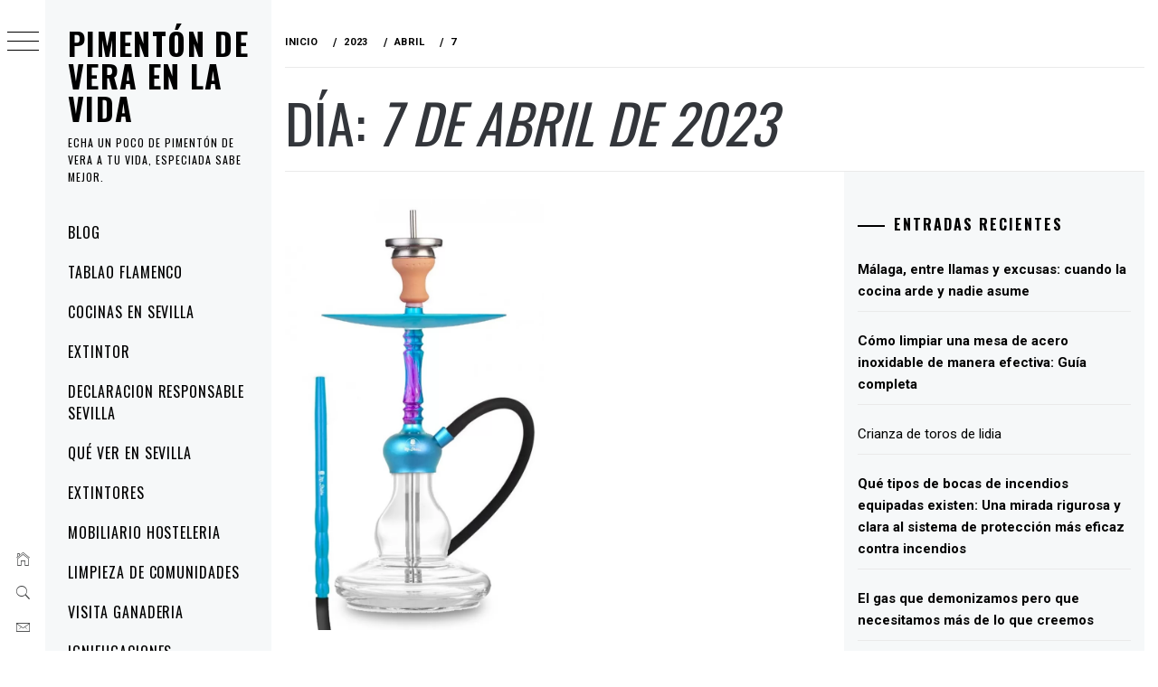

--- FILE ---
content_type: text/html; charset=UTF-8
request_url: https://pimentonveracolmenillas.es/2023/04/07/
body_size: 11029
content:
<!DOCTYPE html>
<html lang="es">
    <head>
        <meta charset="UTF-8">
        <meta name="viewport" content="width=device-width, initial-scale=1.0, maximum-scale=1.0, user-scalable=no" />
        <link rel="profile" href="http://gmpg.org/xfn/11">
                <style type="text/css">
                        body .primary-background,
            body button:hover,
            body button:focus,
            body input[type="button"]:hover,
            body input[type="reset"]:hover,
            body input[type="reset"]:focus,
            body input[type="submit"]:hover,
            body input[type="submit"]:focus,
            body .widget .social-widget-menu ul li,
            body .comments-area .comment-list .reply,
            body .slide-categories a:hover,
            body .slide-categories a:focus,
            body .widget .social-widget-menu ul li:hover a:before,
            body .widget .social-widget-menu ul li:focus a:before,
            body .ham,
            body .ham:before,
            body .ham:after,
            body .btn-load-more {
                background: #33363b;
            }

            body .entry-title,
            body .entry-title a {
                color: #33363b;

            }

                        body .secondary-background,
            body .wp-block-quote,
            body button,
            body input[type="button"],
            body input[type="reset"],
            body input[type="submit"],
            body .widget.widget_minimal_grid_tab_posts_widget ul.nav-tabs li.active a,
            body .widget.widget_minimal_grid_tab_posts_widget ul.nav-tabs > li > a:focus,
            body .widget.widget_minimal_grid_tab_posts_widget ul.nav-tabs > li > a:hover,
            body .author-info .author-social > a:hover,
            body .author-info .author-social > a:focus,
            body .widget .social-widget-menu ul li a:before,
            body .widget .social-widget-menu ul li:hover,
            body .widget .social-widget-menu ul li:focus,
            body .moretag,
            body .moretag,
            body .thememattic-search-icon:before,
            body .slide-categories a,
            body .search-button.active .thememattic-search-icon:before,
            body .search-button.active .thememattic-search-icon:after,
            body .btn-load-more:hover,
            body .btn-load-more:focus,
            body .menu-description{
                background: #ff2222;
            }

            body.woocommerce #content input.button.alt:hover,
            body.woocommerce #respond input#submit.alt:hover,
            body.woocommerce a.button.alt:hover,
            body.woocommerce button.button.alt:hover,
            body.woocommerce input.button.alt:hover,
            body.woocommerce-page #content input.button.alt:hover,
            body.woocommerce-page #respond input#submit.alt:hover,
            body.woocommerce-page a.button.alt:hover,
            body.woocommerce-page button.button.alt:hover,
            body.woocommerce-page input.button.alt:hover,
            body.woocommerce #content input.button,
            body.woocommerce #respond input#submit,
            body.woocommerce a.button,
            body.woocommerce button.button,
            body.woocommerce input.button,
            body.woocommerce-page #content input.button,
            body.woocommerce-page #respond input#submit,
            body.woocommerce-page a.button,
            body.woocommerce-page button.button,
            body.woocommerce-page input.button,
            body.woocommerce #respond input#submit.alt,
            body.woocommerce a.button.alt,
            body.woocommerce button.button.alt,
            body.woocommerce input.button.alt,
            body.woocommerce .site span.onsale:hover,
            body.woocommerce .site span.onsale:focus,
            body.woocommerce-active .site .widget .onsale:hover,
            body.woocommerce-active .site .widget .onsale:focus{
                background: #ff2222;
            }

            body .sticky header:before,
            body a:hover,
            body a:focus,
            body a:active,
            body .main-navigation .menu-wrapper > ul > li.current-menu-item > a,
            body .main-navigation .menu-wrapper > ul > li:hover > a,
            body .main-navigation .menu-wrapper > ul > li:focus > a,
            body .sidr a:hover,
            body .sidr a:focus,
            body .page-numbers.current {
                color: #ff2222;
            }

            body .ajax-loader,
            body .thememattic-search-icon:after {
                border-color: #ff2222 !important;
            }

                        body .section-recommended.section-bg {
                background: #f9e3d2;
            }

                        body .section-recommended.section-bg .home-full-grid-cat-section,
            body .section-recommended.section-bg .home-full-grid-cat-section a {
                color: #333;
            }

                        body,
            body .primary-font,
            body .site .site-title,
            body .section-title{
                font-family: Roboto !important;
            }

                        body .main-navigation #primary-menu li a,
            body h1, body h2, body h3, body h4, body h5, body h6,
            body .secondary-font,
            body .prime-excerpt,
            body blockquote,
            body.single .entry-content:before, .page .entry-content:before {
                font-family: Oswald !important;
            }

                        body .site-title {
                font-size: 34px !important;
            }

                        body, body button, body input, body select, body textarea, body p {
                font-size: 15px !important;
            }

                        body h1 {
                font-size: 32px;
            }

                        body h2,
            h2.entry-title {
                font-size: 26px;
            }

            body.woocommerce ul.products li.product .woocommerce-loop-category__title,
            body.woocommerce ul.products li.product .woocommerce-loop-product__title,
            body.woocommerce ul.products li.product h3{
                font-size: 26px;
            }
                        body h3 {
                font-size: 24px;
            }

                        body h4 {
                font-size: 18px;
            }

                        body h5 {
                font-size: 14px;
            }

                        body .masonry-grid.masonry-col article .entry-content,
            body .masonry-grid.masonry-col article .entry-content p {
                font-size: 15px !important;
            }

                        body .footer-widget-area {
                background: #f6f8f9;
            }

                        body .footer-widget-area,
            body .site-footer .widget-title,
            body .site-footer,
            body .site-footer a,
            body .site-footer a:visited {
                color: #000;
            }

                    </style>
        <meta name='robots' content='noindex, follow' />

	<!-- This site is optimized with the Yoast SEO plugin v19.4 - https://yoast.com/wordpress/plugins/seo/ -->
	<title>abril 7, 2023 - Pimentón de Vera en la vida</title>
	<meta property="og:locale" content="es_ES" />
	<meta property="og:type" content="website" />
	<meta property="og:title" content="abril 7, 2023 - Pimentón de Vera en la vida" />
	<meta property="og:url" content="https://pimentonveracolmenillas.es/2023/04/07/" />
	<meta property="og:site_name" content="Pimentón de Vera en la vida" />
	<meta name="twitter:card" content="summary_large_image" />
	<script type="application/ld+json" class="yoast-schema-graph">{"@context":"https://schema.org","@graph":[{"@type":"WebSite","@id":"https://pimentonveracolmenillas.es/#website","url":"https://pimentonveracolmenillas.es/","name":"Pimentón de Vera en la vida","description":"Echa un poco de pimentón de vera a tu vida, especiada sabe mejor.","potentialAction":[{"@type":"SearchAction","target":{"@type":"EntryPoint","urlTemplate":"https://pimentonveracolmenillas.es/?s={search_term_string}"},"query-input":"required name=search_term_string"}],"inLanguage":"es"},{"@type":"ImageObject","inLanguage":"es","@id":"https://pimentonveracolmenillas.es/2023/04/07/#primaryimage","url":"https://pimentonveracolmenillas.es/wp-content/uploads/2023/04/mr-shisha-rocket-20-resina-frozen.webp","contentUrl":"https://pimentonveracolmenillas.es/wp-content/uploads/2023/04/mr-shisha-rocket-20-resina-frozen.webp","width":700,"height":1166,"caption":"narguilé"},{"@type":"CollectionPage","@id":"https://pimentonveracolmenillas.es/2023/04/07/","url":"https://pimentonveracolmenillas.es/2023/04/07/","name":"abril 7, 2023 - Pimentón de Vera en la vida","isPartOf":{"@id":"https://pimentonveracolmenillas.es/#website"},"primaryImageOfPage":{"@id":"https://pimentonveracolmenillas.es/2023/04/07/#primaryimage"},"image":{"@id":"https://pimentonveracolmenillas.es/2023/04/07/#primaryimage"},"thumbnailUrl":"https://pimentonveracolmenillas.es/wp-content/uploads/2023/04/mr-shisha-rocket-20-resina-frozen.webp","breadcrumb":{"@id":"https://pimentonveracolmenillas.es/2023/04/07/#breadcrumb"},"inLanguage":"es"},{"@type":"BreadcrumbList","@id":"https://pimentonveracolmenillas.es/2023/04/07/#breadcrumb","itemListElement":[{"@type":"ListItem","position":1,"name":"Portada","item":"https://pimentonveracolmenillas.es/"},{"@type":"ListItem","position":2,"name":"Archivo de abril 7, 2023"}]}]}</script>
	<!-- / Yoast SEO plugin. -->


<link rel='dns-prefetch' href='//cdn.thememattic.com' />
<link rel='dns-prefetch' href='//fonts.googleapis.com' />
<link rel='dns-prefetch' href='//s.w.org' />
<link rel="alternate" type="application/rss+xml" title="Pimentón de Vera en la vida &raquo; Feed" href="https://pimentonveracolmenillas.es/feed/" />
<link rel="alternate" type="application/rss+xml" title="Pimentón de Vera en la vida &raquo; Feed de los comentarios" href="https://pimentonveracolmenillas.es/comments/feed/" />
<script type="text/javascript">
window._wpemojiSettings = {"baseUrl":"https:\/\/s.w.org\/images\/core\/emoji\/13.1.0\/72x72\/","ext":".png","svgUrl":"https:\/\/s.w.org\/images\/core\/emoji\/13.1.0\/svg\/","svgExt":".svg","source":{"concatemoji":"https:\/\/pimentonveracolmenillas.es\/wp-includes\/js\/wp-emoji-release.min.js?ver=5.9.12"}};
/*! This file is auto-generated */
!function(e,a,t){var n,r,o,i=a.createElement("canvas"),p=i.getContext&&i.getContext("2d");function s(e,t){var a=String.fromCharCode;p.clearRect(0,0,i.width,i.height),p.fillText(a.apply(this,e),0,0);e=i.toDataURL();return p.clearRect(0,0,i.width,i.height),p.fillText(a.apply(this,t),0,0),e===i.toDataURL()}function c(e){var t=a.createElement("script");t.src=e,t.defer=t.type="text/javascript",a.getElementsByTagName("head")[0].appendChild(t)}for(o=Array("flag","emoji"),t.supports={everything:!0,everythingExceptFlag:!0},r=0;r<o.length;r++)t.supports[o[r]]=function(e){if(!p||!p.fillText)return!1;switch(p.textBaseline="top",p.font="600 32px Arial",e){case"flag":return s([127987,65039,8205,9895,65039],[127987,65039,8203,9895,65039])?!1:!s([55356,56826,55356,56819],[55356,56826,8203,55356,56819])&&!s([55356,57332,56128,56423,56128,56418,56128,56421,56128,56430,56128,56423,56128,56447],[55356,57332,8203,56128,56423,8203,56128,56418,8203,56128,56421,8203,56128,56430,8203,56128,56423,8203,56128,56447]);case"emoji":return!s([10084,65039,8205,55357,56613],[10084,65039,8203,55357,56613])}return!1}(o[r]),t.supports.everything=t.supports.everything&&t.supports[o[r]],"flag"!==o[r]&&(t.supports.everythingExceptFlag=t.supports.everythingExceptFlag&&t.supports[o[r]]);t.supports.everythingExceptFlag=t.supports.everythingExceptFlag&&!t.supports.flag,t.DOMReady=!1,t.readyCallback=function(){t.DOMReady=!0},t.supports.everything||(n=function(){t.readyCallback()},a.addEventListener?(a.addEventListener("DOMContentLoaded",n,!1),e.addEventListener("load",n,!1)):(e.attachEvent("onload",n),a.attachEvent("onreadystatechange",function(){"complete"===a.readyState&&t.readyCallback()})),(n=t.source||{}).concatemoji?c(n.concatemoji):n.wpemoji&&n.twemoji&&(c(n.twemoji),c(n.wpemoji)))}(window,document,window._wpemojiSettings);
</script>
<style type="text/css">
img.wp-smiley,
img.emoji {
	display: inline !important;
	border: none !important;
	box-shadow: none !important;
	height: 1em !important;
	width: 1em !important;
	margin: 0 0.07em !important;
	vertical-align: -0.1em !important;
	background: none !important;
	padding: 0 !important;
}
</style>
	<link rel='stylesheet' id='wp-block-library-css'  href='https://pimentonveracolmenillas.es/wp-includes/css/dist/block-library/style.min.css?ver=5.9.12' type='text/css' media='all' />
<style id='global-styles-inline-css' type='text/css'>
body{--wp--preset--color--black: #000000;--wp--preset--color--cyan-bluish-gray: #abb8c3;--wp--preset--color--white: #ffffff;--wp--preset--color--pale-pink: #f78da7;--wp--preset--color--vivid-red: #cf2e2e;--wp--preset--color--luminous-vivid-orange: #ff6900;--wp--preset--color--luminous-vivid-amber: #fcb900;--wp--preset--color--light-green-cyan: #7bdcb5;--wp--preset--color--vivid-green-cyan: #00d084;--wp--preset--color--pale-cyan-blue: #8ed1fc;--wp--preset--color--vivid-cyan-blue: #0693e3;--wp--preset--color--vivid-purple: #9b51e0;--wp--preset--gradient--vivid-cyan-blue-to-vivid-purple: linear-gradient(135deg,rgba(6,147,227,1) 0%,rgb(155,81,224) 100%);--wp--preset--gradient--light-green-cyan-to-vivid-green-cyan: linear-gradient(135deg,rgb(122,220,180) 0%,rgb(0,208,130) 100%);--wp--preset--gradient--luminous-vivid-amber-to-luminous-vivid-orange: linear-gradient(135deg,rgba(252,185,0,1) 0%,rgba(255,105,0,1) 100%);--wp--preset--gradient--luminous-vivid-orange-to-vivid-red: linear-gradient(135deg,rgba(255,105,0,1) 0%,rgb(207,46,46) 100%);--wp--preset--gradient--very-light-gray-to-cyan-bluish-gray: linear-gradient(135deg,rgb(238,238,238) 0%,rgb(169,184,195) 100%);--wp--preset--gradient--cool-to-warm-spectrum: linear-gradient(135deg,rgb(74,234,220) 0%,rgb(151,120,209) 20%,rgb(207,42,186) 40%,rgb(238,44,130) 60%,rgb(251,105,98) 80%,rgb(254,248,76) 100%);--wp--preset--gradient--blush-light-purple: linear-gradient(135deg,rgb(255,206,236) 0%,rgb(152,150,240) 100%);--wp--preset--gradient--blush-bordeaux: linear-gradient(135deg,rgb(254,205,165) 0%,rgb(254,45,45) 50%,rgb(107,0,62) 100%);--wp--preset--gradient--luminous-dusk: linear-gradient(135deg,rgb(255,203,112) 0%,rgb(199,81,192) 50%,rgb(65,88,208) 100%);--wp--preset--gradient--pale-ocean: linear-gradient(135deg,rgb(255,245,203) 0%,rgb(182,227,212) 50%,rgb(51,167,181) 100%);--wp--preset--gradient--electric-grass: linear-gradient(135deg,rgb(202,248,128) 0%,rgb(113,206,126) 100%);--wp--preset--gradient--midnight: linear-gradient(135deg,rgb(2,3,129) 0%,rgb(40,116,252) 100%);--wp--preset--duotone--dark-grayscale: url('#wp-duotone-dark-grayscale');--wp--preset--duotone--grayscale: url('#wp-duotone-grayscale');--wp--preset--duotone--purple-yellow: url('#wp-duotone-purple-yellow');--wp--preset--duotone--blue-red: url('#wp-duotone-blue-red');--wp--preset--duotone--midnight: url('#wp-duotone-midnight');--wp--preset--duotone--magenta-yellow: url('#wp-duotone-magenta-yellow');--wp--preset--duotone--purple-green: url('#wp-duotone-purple-green');--wp--preset--duotone--blue-orange: url('#wp-duotone-blue-orange');--wp--preset--font-size--small: 13px;--wp--preset--font-size--medium: 20px;--wp--preset--font-size--large: 36px;--wp--preset--font-size--x-large: 42px;}.has-black-color{color: var(--wp--preset--color--black) !important;}.has-cyan-bluish-gray-color{color: var(--wp--preset--color--cyan-bluish-gray) !important;}.has-white-color{color: var(--wp--preset--color--white) !important;}.has-pale-pink-color{color: var(--wp--preset--color--pale-pink) !important;}.has-vivid-red-color{color: var(--wp--preset--color--vivid-red) !important;}.has-luminous-vivid-orange-color{color: var(--wp--preset--color--luminous-vivid-orange) !important;}.has-luminous-vivid-amber-color{color: var(--wp--preset--color--luminous-vivid-amber) !important;}.has-light-green-cyan-color{color: var(--wp--preset--color--light-green-cyan) !important;}.has-vivid-green-cyan-color{color: var(--wp--preset--color--vivid-green-cyan) !important;}.has-pale-cyan-blue-color{color: var(--wp--preset--color--pale-cyan-blue) !important;}.has-vivid-cyan-blue-color{color: var(--wp--preset--color--vivid-cyan-blue) !important;}.has-vivid-purple-color{color: var(--wp--preset--color--vivid-purple) !important;}.has-black-background-color{background-color: var(--wp--preset--color--black) !important;}.has-cyan-bluish-gray-background-color{background-color: var(--wp--preset--color--cyan-bluish-gray) !important;}.has-white-background-color{background-color: var(--wp--preset--color--white) !important;}.has-pale-pink-background-color{background-color: var(--wp--preset--color--pale-pink) !important;}.has-vivid-red-background-color{background-color: var(--wp--preset--color--vivid-red) !important;}.has-luminous-vivid-orange-background-color{background-color: var(--wp--preset--color--luminous-vivid-orange) !important;}.has-luminous-vivid-amber-background-color{background-color: var(--wp--preset--color--luminous-vivid-amber) !important;}.has-light-green-cyan-background-color{background-color: var(--wp--preset--color--light-green-cyan) !important;}.has-vivid-green-cyan-background-color{background-color: var(--wp--preset--color--vivid-green-cyan) !important;}.has-pale-cyan-blue-background-color{background-color: var(--wp--preset--color--pale-cyan-blue) !important;}.has-vivid-cyan-blue-background-color{background-color: var(--wp--preset--color--vivid-cyan-blue) !important;}.has-vivid-purple-background-color{background-color: var(--wp--preset--color--vivid-purple) !important;}.has-black-border-color{border-color: var(--wp--preset--color--black) !important;}.has-cyan-bluish-gray-border-color{border-color: var(--wp--preset--color--cyan-bluish-gray) !important;}.has-white-border-color{border-color: var(--wp--preset--color--white) !important;}.has-pale-pink-border-color{border-color: var(--wp--preset--color--pale-pink) !important;}.has-vivid-red-border-color{border-color: var(--wp--preset--color--vivid-red) !important;}.has-luminous-vivid-orange-border-color{border-color: var(--wp--preset--color--luminous-vivid-orange) !important;}.has-luminous-vivid-amber-border-color{border-color: var(--wp--preset--color--luminous-vivid-amber) !important;}.has-light-green-cyan-border-color{border-color: var(--wp--preset--color--light-green-cyan) !important;}.has-vivid-green-cyan-border-color{border-color: var(--wp--preset--color--vivid-green-cyan) !important;}.has-pale-cyan-blue-border-color{border-color: var(--wp--preset--color--pale-cyan-blue) !important;}.has-vivid-cyan-blue-border-color{border-color: var(--wp--preset--color--vivid-cyan-blue) !important;}.has-vivid-purple-border-color{border-color: var(--wp--preset--color--vivid-purple) !important;}.has-vivid-cyan-blue-to-vivid-purple-gradient-background{background: var(--wp--preset--gradient--vivid-cyan-blue-to-vivid-purple) !important;}.has-light-green-cyan-to-vivid-green-cyan-gradient-background{background: var(--wp--preset--gradient--light-green-cyan-to-vivid-green-cyan) !important;}.has-luminous-vivid-amber-to-luminous-vivid-orange-gradient-background{background: var(--wp--preset--gradient--luminous-vivid-amber-to-luminous-vivid-orange) !important;}.has-luminous-vivid-orange-to-vivid-red-gradient-background{background: var(--wp--preset--gradient--luminous-vivid-orange-to-vivid-red) !important;}.has-very-light-gray-to-cyan-bluish-gray-gradient-background{background: var(--wp--preset--gradient--very-light-gray-to-cyan-bluish-gray) !important;}.has-cool-to-warm-spectrum-gradient-background{background: var(--wp--preset--gradient--cool-to-warm-spectrum) !important;}.has-blush-light-purple-gradient-background{background: var(--wp--preset--gradient--blush-light-purple) !important;}.has-blush-bordeaux-gradient-background{background: var(--wp--preset--gradient--blush-bordeaux) !important;}.has-luminous-dusk-gradient-background{background: var(--wp--preset--gradient--luminous-dusk) !important;}.has-pale-ocean-gradient-background{background: var(--wp--preset--gradient--pale-ocean) !important;}.has-electric-grass-gradient-background{background: var(--wp--preset--gradient--electric-grass) !important;}.has-midnight-gradient-background{background: var(--wp--preset--gradient--midnight) !important;}.has-small-font-size{font-size: var(--wp--preset--font-size--small) !important;}.has-medium-font-size{font-size: var(--wp--preset--font-size--medium) !important;}.has-large-font-size{font-size: var(--wp--preset--font-size--large) !important;}.has-x-large-font-size{font-size: var(--wp--preset--font-size--x-large) !important;}
</style>
<link rel='stylesheet' id='ionicons-css'  href='https://pimentonveracolmenillas.es/wp-content/themes/minimal-grid/assets/lib/ionicons/css/ionicons.min.css?ver=5.9.12' type='text/css' media='all' />
<link rel='stylesheet' id='bootstrap-css'  href='https://pimentonveracolmenillas.es/wp-content/themes/minimal-grid/assets/lib/bootstrap/css/bootstrap.min.css?ver=5.9.12' type='text/css' media='all' />
<link rel='stylesheet' id='magnific-popup-css'  href='https://pimentonveracolmenillas.es/wp-content/themes/minimal-grid/assets/lib/magnific-popup/magnific-popup.css?ver=5.9.12' type='text/css' media='all' />
<link rel='stylesheet' id='slick-css'  href='https://pimentonveracolmenillas.es/wp-content/themes/minimal-grid/assets/lib/slick/css/slick.min.css?ver=5.9.12' type='text/css' media='all' />
<link rel='stylesheet' id='mediaelement-css'  href='https://pimentonveracolmenillas.es/wp-includes/js/mediaelement/mediaelementplayer-legacy.min.css?ver=4.2.16' type='text/css' media='all' />
<link rel='stylesheet' id='wp-mediaelement-css'  href='https://pimentonveracolmenillas.es/wp-includes/js/mediaelement/wp-mediaelement.min.css?ver=5.9.12' type='text/css' media='all' />
<link rel='stylesheet' id='minimal-grid-style-css'  href='https://pimentonveracolmenillas.es/wp-content/themes/minimal-grid/style.css?ver=5.9.12' type='text/css' media='all' />
<link rel='stylesheet' id='minimal-grid-google-fonts-css'  href='https://fonts.googleapis.com/css?family=Roboto:300,300i,400,400i,500,700|Oswald:400,300,700' type='text/css' media='all' />
<script type='text/javascript' src='https://pimentonveracolmenillas.es/wp-includes/js/jquery/jquery.min.js?ver=3.6.0' id='jquery-core-js'></script>
<script type='text/javascript' src='https://pimentonveracolmenillas.es/wp-includes/js/jquery/jquery-migrate.min.js?ver=3.3.2' id='jquery-migrate-js'></script>
<link rel="https://api.w.org/" href="https://pimentonveracolmenillas.es/wp-json/" /><link rel="EditURI" type="application/rsd+xml" title="RSD" href="https://pimentonveracolmenillas.es/xmlrpc.php?rsd" />
<link rel="wlwmanifest" type="application/wlwmanifest+xml" href="https://pimentonveracolmenillas.es/wp-includes/wlwmanifest.xml" /> 
<meta name="generator" content="WordPress 5.9.12" />
    </head>
<body class="archive date extended-menu hfeed thememattic-full-layout right-sidebar elementor-default elementor-kit-22">

<svg xmlns="http://www.w3.org/2000/svg" viewBox="0 0 0 0" width="0" height="0" focusable="false" role="none" style="visibility: hidden; position: absolute; left: -9999px; overflow: hidden;" ><defs><filter id="wp-duotone-dark-grayscale"><feColorMatrix color-interpolation-filters="sRGB" type="matrix" values=" .299 .587 .114 0 0 .299 .587 .114 0 0 .299 .587 .114 0 0 .299 .587 .114 0 0 " /><feComponentTransfer color-interpolation-filters="sRGB" ><feFuncR type="table" tableValues="0 0.49803921568627" /><feFuncG type="table" tableValues="0 0.49803921568627" /><feFuncB type="table" tableValues="0 0.49803921568627" /><feFuncA type="table" tableValues="1 1" /></feComponentTransfer><feComposite in2="SourceGraphic" operator="in" /></filter></defs></svg><svg xmlns="http://www.w3.org/2000/svg" viewBox="0 0 0 0" width="0" height="0" focusable="false" role="none" style="visibility: hidden; position: absolute; left: -9999px; overflow: hidden;" ><defs><filter id="wp-duotone-grayscale"><feColorMatrix color-interpolation-filters="sRGB" type="matrix" values=" .299 .587 .114 0 0 .299 .587 .114 0 0 .299 .587 .114 0 0 .299 .587 .114 0 0 " /><feComponentTransfer color-interpolation-filters="sRGB" ><feFuncR type="table" tableValues="0 1" /><feFuncG type="table" tableValues="0 1" /><feFuncB type="table" tableValues="0 1" /><feFuncA type="table" tableValues="1 1" /></feComponentTransfer><feComposite in2="SourceGraphic" operator="in" /></filter></defs></svg><svg xmlns="http://www.w3.org/2000/svg" viewBox="0 0 0 0" width="0" height="0" focusable="false" role="none" style="visibility: hidden; position: absolute; left: -9999px; overflow: hidden;" ><defs><filter id="wp-duotone-purple-yellow"><feColorMatrix color-interpolation-filters="sRGB" type="matrix" values=" .299 .587 .114 0 0 .299 .587 .114 0 0 .299 .587 .114 0 0 .299 .587 .114 0 0 " /><feComponentTransfer color-interpolation-filters="sRGB" ><feFuncR type="table" tableValues="0.54901960784314 0.98823529411765" /><feFuncG type="table" tableValues="0 1" /><feFuncB type="table" tableValues="0.71764705882353 0.25490196078431" /><feFuncA type="table" tableValues="1 1" /></feComponentTransfer><feComposite in2="SourceGraphic" operator="in" /></filter></defs></svg><svg xmlns="http://www.w3.org/2000/svg" viewBox="0 0 0 0" width="0" height="0" focusable="false" role="none" style="visibility: hidden; position: absolute; left: -9999px; overflow: hidden;" ><defs><filter id="wp-duotone-blue-red"><feColorMatrix color-interpolation-filters="sRGB" type="matrix" values=" .299 .587 .114 0 0 .299 .587 .114 0 0 .299 .587 .114 0 0 .299 .587 .114 0 0 " /><feComponentTransfer color-interpolation-filters="sRGB" ><feFuncR type="table" tableValues="0 1" /><feFuncG type="table" tableValues="0 0.27843137254902" /><feFuncB type="table" tableValues="0.5921568627451 0.27843137254902" /><feFuncA type="table" tableValues="1 1" /></feComponentTransfer><feComposite in2="SourceGraphic" operator="in" /></filter></defs></svg><svg xmlns="http://www.w3.org/2000/svg" viewBox="0 0 0 0" width="0" height="0" focusable="false" role="none" style="visibility: hidden; position: absolute; left: -9999px; overflow: hidden;" ><defs><filter id="wp-duotone-midnight"><feColorMatrix color-interpolation-filters="sRGB" type="matrix" values=" .299 .587 .114 0 0 .299 .587 .114 0 0 .299 .587 .114 0 0 .299 .587 .114 0 0 " /><feComponentTransfer color-interpolation-filters="sRGB" ><feFuncR type="table" tableValues="0 0" /><feFuncG type="table" tableValues="0 0.64705882352941" /><feFuncB type="table" tableValues="0 1" /><feFuncA type="table" tableValues="1 1" /></feComponentTransfer><feComposite in2="SourceGraphic" operator="in" /></filter></defs></svg><svg xmlns="http://www.w3.org/2000/svg" viewBox="0 0 0 0" width="0" height="0" focusable="false" role="none" style="visibility: hidden; position: absolute; left: -9999px; overflow: hidden;" ><defs><filter id="wp-duotone-magenta-yellow"><feColorMatrix color-interpolation-filters="sRGB" type="matrix" values=" .299 .587 .114 0 0 .299 .587 .114 0 0 .299 .587 .114 0 0 .299 .587 .114 0 0 " /><feComponentTransfer color-interpolation-filters="sRGB" ><feFuncR type="table" tableValues="0.78039215686275 1" /><feFuncG type="table" tableValues="0 0.94901960784314" /><feFuncB type="table" tableValues="0.35294117647059 0.47058823529412" /><feFuncA type="table" tableValues="1 1" /></feComponentTransfer><feComposite in2="SourceGraphic" operator="in" /></filter></defs></svg><svg xmlns="http://www.w3.org/2000/svg" viewBox="0 0 0 0" width="0" height="0" focusable="false" role="none" style="visibility: hidden; position: absolute; left: -9999px; overflow: hidden;" ><defs><filter id="wp-duotone-purple-green"><feColorMatrix color-interpolation-filters="sRGB" type="matrix" values=" .299 .587 .114 0 0 .299 .587 .114 0 0 .299 .587 .114 0 0 .299 .587 .114 0 0 " /><feComponentTransfer color-interpolation-filters="sRGB" ><feFuncR type="table" tableValues="0.65098039215686 0.40392156862745" /><feFuncG type="table" tableValues="0 1" /><feFuncB type="table" tableValues="0.44705882352941 0.4" /><feFuncA type="table" tableValues="1 1" /></feComponentTransfer><feComposite in2="SourceGraphic" operator="in" /></filter></defs></svg><svg xmlns="http://www.w3.org/2000/svg" viewBox="0 0 0 0" width="0" height="0" focusable="false" role="none" style="visibility: hidden; position: absolute; left: -9999px; overflow: hidden;" ><defs><filter id="wp-duotone-blue-orange"><feColorMatrix color-interpolation-filters="sRGB" type="matrix" values=" .299 .587 .114 0 0 .299 .587 .114 0 0 .299 .587 .114 0 0 .299 .587 .114 0 0 " /><feComponentTransfer color-interpolation-filters="sRGB" ><feFuncR type="table" tableValues="0.098039215686275 1" /><feFuncG type="table" tableValues="0 0.66274509803922" /><feFuncB type="table" tableValues="0.84705882352941 0.41960784313725" /><feFuncA type="table" tableValues="1 1" /></feComponentTransfer><feComposite in2="SourceGraphic" operator="in" /></filter></defs></svg>
    <div class="preloader">
        <div class="loader-wrapper">
            <div id="loader"></div>
        </div>
    </div>


    <aside id="thememattic-aside" class="aside-panel">
        <div class="menu-mobile">
            <div class="trigger-nav">
                <div class="trigger-icon nav-toogle menu-mobile-toogle">
                    <a class="trigger-icon" href="javascript:void(0)">
                        <span class="icon-bar top"></span>
                        <span class="icon-bar middle"></span>
                        <span class="icon-bar bottom"></span>
                    </a>
                </div>
            </div>
            <div class="trigger-nav-right">
                <ul class="nav-right-options">
                    <li>
                        <span class="icon-search">
                            <i class="thememattic-icon ion-ios-search"></i>
                        </span>
                    </li>
                    <li>
                        <a class="site-logo site-logo-mobile" href="https://pimentonveracolmenillas.es">
                            <i class="thememattic-icon ion-ios-home-outline"></i>
                        </a>
                    </li>
                </ul>
            </div>
        </div>

        <div class="aside-menu">
            <div class="nav-panel">
                <div class="trigger-nav">
                    <div class="trigger-icon trigger-icon-wraper nav-toogle nav-panel-toogle">
                        <a class="trigger-icon" href="javascript:void(0)">
                            <span class="icon-bar top"></span>
                            <span class="icon-bar middle"></span>
                            <span class="icon-bar bottom"></span>
                        </a>
                    </div>
                </div>
                <div class="asidepanel-icon">
                    <div class="asidepanel-icon__item">
                        <div class="contact-icons">
                            <a class="" href="https://pimentonveracolmenillas.es">
                                <i class="thememattic-icon ion-ios-home-outline"></i>
                            </a>
                        </div>
                    </div>

                    <div class="asidepanel-icon__item">
                        <div class="contact-icons">
                        <span class="icon-search">
                            <i class="thememattic-icon ion-ios-search"></i>
                        </span>
                        </div>
                    </div>
                                            <div class="asidepanel-icon__item">
                            <div class="contact-icons">
                                                                <a href="mailto:someone@example.com" target="_blank">
                                <span class="thememattic-icon ion-ios-email-outline"></span>
                                </a>
                            </div>
                        </div>
                                    </div>
            </div>
            <div class="menu-panel">
                <div class="menu-panel-wrapper">
                    <div class="site-branding">
                                                    <p class="site-title"><a href="https://pimentonveracolmenillas.es/"
                                                     rel="home">Pimentón de Vera en la vida</a></p>
                                                    <p class="site-description secondary-font">
                                Echa un poco de pimentón de vera a tu vida, especiada sabe mejor.                            </p>
                                            </div>
                    <div class="thememattic-navigation">
                        <nav id="site-navigation" class="main-navigation">
                            <span class="toggle-menu" aria-controls="primary-menu" aria-expanded="false">
                                 <span class="screen-reader-text">
                                    Menú principal                                </span>
                                <i class="ham"></i>
                            </span>
                            <div class="menu-wrapper"><ul id="primary-menu" class="menu"><li id="menu-item-4" class="menu-item menu-item-type-custom menu-item-object-custom menu-item-home menu-item-4"><a href="https://pimentonveracolmenillas.es/">Blog</a></li>
<li id="menu-item-388" class="menu-item menu-item-type-custom menu-item-object-custom menu-item-388"><a href="https://tablaoflamencoandalusi.com/">Tablao flamenco</a></li>
<li id="menu-item-5" class="menu-item menu-item-type-custom menu-item-object-custom menu-item-5"><a href="https://cocinaslubaysevilla.es/">Cocinas en Sevilla</a></li>
<li id="menu-item-6" class="menu-item menu-item-type-custom menu-item-object-custom menu-item-6"><a href="https://extintorescontraincendios.com/">Extintor</a></li>
<li id="menu-item-1033" class="menu-item menu-item-type-custom menu-item-object-custom menu-item-1033"><a href="https://www.licenciasyproyectospromatec.es/">Declaracion responsable Sevilla</a></li>
<li id="menu-item-1076" class="menu-item menu-item-type-custom menu-item-object-custom menu-item-1076"><a href="https://visitorcentersevilla.com/">Qué ver en Sevilla</a></li>
<li id="menu-item-7" class="menu-item menu-item-type-custom menu-item-object-custom menu-item-7"><a href="https://www.comprarextintoresbaratos.es/">Extintores</a></li>
<li id="menu-item-8" class="menu-item menu-item-type-custom menu-item-object-custom menu-item-8"><a href="https://mimobiliariohosteleria.es/">Mobiliario hosteleria</a></li>
<li id="menu-item-1071" class="menu-item menu-item-type-custom menu-item-object-custom menu-item-1071"><a href="https://gruposervicum.es/limpieza-de-comunidades-sevilla/">Limpieza de comunidades</a></li>
<li id="menu-item-1032" class="menu-item menu-item-type-custom menu-item-object-custom menu-item-1032"><a href="https://la-capitana.es/">Visita ganaderia</a></li>
<li id="menu-item-9" class="menu-item menu-item-type-custom menu-item-object-custom menu-item-9"><a href="https://ignifugacionespromatec.es/">Ignifugaciones</a></li>
<li id="menu-item-1070" class="menu-item menu-item-type-custom menu-item-object-custom menu-item-1070"><a href="https://baterias-online.com/bateria-camion/">Bateria camión</a></li>
<li id="menu-item-1080" class="menu-item menu-item-type-custom menu-item-object-custom menu-item-1080"><a href="https://www.agerul.es/">Productos de limpieza</a></li>
<li id="menu-item-12" class="menu-item menu-item-type-custom menu-item-object-custom menu-item-12"><a href="https://extincionautomatica.es/">extinción automática en cocinas</a></li>
<li id="menu-item-14" class="menu-item menu-item-type-custom menu-item-object-custom menu-item-14"><a href="https://posicionamientojoseo.es/">Agencia Seo Sevilla</a></li>
<li id="menu-item-1066" class="menu-item menu-item-type-custom menu-item-object-custom menu-item-1066"><a href="https://www.comprarextintoresbaratos.es/">Comprar extintor</a></li>
<li id="menu-item-1072" class="menu-item menu-item-type-custom menu-item-object-custom menu-item-1072"><a href="https://elunicorniovioleta.com/">SexShop online</a></li>
<li id="menu-item-15" class="menu-item menu-item-type-custom menu-item-object-custom menu-item-15"><a href="https://doctoraprieto.es/">Clinica cirugia plastica Sevilla</a></li>
<li id="menu-item-1062" class="menu-item menu-item-type-custom menu-item-object-custom menu-item-1062"><a href="https://cocinaslubaysevilla.es/">Tienda de cocinas</a></li>
<li id="menu-item-1064" class="menu-item menu-item-type-custom menu-item-object-custom menu-item-1064"><a href="https://mimobiliariohosteleria.es/9-mesas-acero-inoxidable">Mesas acero inoxidable</a></li>
<li id="menu-item-1075" class="menu-item menu-item-type-custom menu-item-object-custom menu-item-1075"><a href="https://campana-extractora-industrial.com/">campana industrial finding</a></li>
<li id="menu-item-1078" class="menu-item menu-item-type-custom menu-item-object-custom menu-item-1078"><a href="https://centrocapilarvhair.es/">Pelucas</a></li>
<li id="menu-item-1067" class="menu-item menu-item-type-custom menu-item-object-custom menu-item-1067"><a href="https://extintorescontraincendios.com/">Precios extintores</a></li>
<li id="menu-item-389" class="menu-item menu-item-type-custom menu-item-object-custom menu-item-389"><a href="https://elprimeroengoogle.es/">Agencia SEO</a></li>
<li id="menu-item-1030" class="menu-item menu-item-type-custom menu-item-object-custom menu-item-1030"><a href="https://gruposervicum.es/">Empresa de limpieza</a></li>
<li id="menu-item-1031" class="menu-item menu-item-type-custom menu-item-object-custom menu-item-1031"><a href="https://baterias-online.com/">Baterias</a></li>
<li id="menu-item-1074" class="menu-item menu-item-type-custom menu-item-object-custom menu-item-1074"><a href="https://ignifugacionespromatec.es/ignifugaciones-valencia/">Ignifugaciones Valencia</a></li>
<li id="menu-item-1065" class="menu-item menu-item-type-custom menu-item-object-custom menu-item-1065"><a href="https://doctoraprieto.es/elevacion-de-pecho/">Mastopexia con protesis</a></li>
<li id="menu-item-1077" class="menu-item menu-item-type-custom menu-item-object-custom menu-item-1077"><a href="https://campana-extractora-industrial.com/">Campana extractora hosteleria</a></li>
<li id="menu-item-1069" class="menu-item menu-item-type-custom menu-item-object-custom menu-item-1069"><a href="https://la-capitana.es/">Que hacer en Sevilla</a></li>
<li id="menu-item-1063" class="menu-item menu-item-type-custom menu-item-object-custom menu-item-1063"><a href="https://cocinaslubaysevilla.es/promociones-cocinas/">Cocinas baratas</a></li>
<li id="menu-item-1061" class="menu-item menu-item-type-custom menu-item-object-custom menu-item-1061"><a href="https://tablaoflamencoandalusi.com/">Flamenco en Sevilla</a></li>
<li id="menu-item-1068" class="menu-item menu-item-type-custom menu-item-object-custom menu-item-1068"><a href="https://www.licenciasyproyectospromatec.es/">Licencia de apertura en Sevilla</a></li>
<li id="menu-item-1073" class="menu-item menu-item-type-custom menu-item-object-custom menu-item-1073"><a href="https://elunicorniovioleta.com/">Tienda erotica</a></li>
<li id="menu-item-1079" class="menu-item menu-item-type-custom menu-item-object-custom menu-item-1079"><a href="https://centrocapilarvhair.es/pelucas-pelo-natural/">Pelucas pelo natural</a></li>
<li id="menu-item-1081" class="menu-item menu-item-type-custom menu-item-object-custom menu-item-1081"><a href="https://www.agerul.es/tienda/gran-formato/limpiadores-gran-formato/limpiador-amoniacal/">Limpiador amoniacal</a></li>
</ul></div>                        </nav><!-- #site-navigation -->
                                            </div>
                </div>

                            </div>
        </div>
    </aside>

<div id="page" class="site">
    <a class="skip-link screen-reader-text" href="#content">Ir al contenido</a>
    <div class="popup-search">
        <div class="table-align">
            <div class="table-align-cell">
                <form role="search" method="get" class="search-form" action="https://pimentonveracolmenillas.es/">
				<label>
					<span class="screen-reader-text">Buscar:</span>
					<input type="search" class="search-field" placeholder="Buscar &hellip;" value="" name="s" />
				</label>
				<input type="submit" class="search-submit" value="Buscar" />
			</form>            </div>
        </div>
        <div class="close-popup"></div>
    </div>


    <div id="content" class="site-content">
                        <header class="inner-banner">

                    <div class="thememattic-breadcrumb">
                        <div role="navigation" aria-label="Migas de pan" class="breadcrumb-trail breadcrumbs" itemprop="breadcrumb"><ul class="trail-items" itemscope itemtype="http://schema.org/BreadcrumbList"><meta name="numberOfItems" content="4" /><meta name="itemListOrder" content="Ascending" /><li itemprop="itemListElement" itemscope itemtype="http://schema.org/ListItem" class="trail-item trail-begin"><a href="https://pimentonveracolmenillas.es/" rel="home" itemprop="item"><span itemprop="name">Inicio</span></a><meta itemprop="position" content="1" /></li><li itemprop="itemListElement" itemscope itemtype="http://schema.org/ListItem" class="trail-item"><a href="https://pimentonveracolmenillas.es/2023/" itemprop="item"><span itemprop="name">2023</span></a><meta itemprop="position" content="2" /></li><li itemprop="itemListElement" itemscope itemtype="http://schema.org/ListItem" class="trail-item"><a href="https://pimentonveracolmenillas.es/2023/04/" itemprop="item"><span itemprop="name">abril</span></a><meta itemprop="position" content="3" /></li><li itemprop="itemListElement" itemscope itemtype="http://schema.org/ListItem" class="trail-item trail-end"><a href="https://pimentonveracolmenillas.es/2023/04/07/" itemprop="item"><span itemprop="name">7</span></a><meta itemprop="position" content="4" /></li></ul></div>                    </div>

                    <h1 class="entry-title">Día: <span>7 de abril de 2023</span></h1>
                </header>
            
        <div class="content-inner-wrapper">
	<div id="primary" class="content-area">
		<main id="main" class="site-main">
                <div class="masonry-grid masonry-col"><article id="post-911" class="post-911 post type-post status-publish format-standard has-post-thumbnail hentry category-uncategorized">
        <div class="tm-archive-wrapper">
    <div class="entry-content"><div class="post-thumb"><img width="700" height="1166" src="https://pimentonveracolmenillas.es/wp-content/uploads/2023/04/mr-shisha-rocket-20-resina-frozen.webp" class="attachment-full size-full wp-post-image" alt="narguilé" srcset="https://pimentonveracolmenillas.es/wp-content/uploads/2023/04/mr-shisha-rocket-20-resina-frozen.webp 700w, https://pimentonveracolmenillas.es/wp-content/uploads/2023/04/mr-shisha-rocket-20-resina-frozen-180x300.webp 180w, https://pimentonveracolmenillas.es/wp-content/uploads/2023/04/mr-shisha-rocket-20-resina-frozen-615x1024.webp 615w, https://pimentonveracolmenillas.es/wp-content/uploads/2023/04/mr-shisha-rocket-20-resina-frozen-480x800.webp 480w" sizes="(max-width: 700px) 100vw, 700px" /><div class="grid-item-overlay">
                <a href="https://pimentonveracolmenillas.es/narguile/"><span></span></a></div></div>            <header class="entry-header">
                <div class='entry-meta-cat'><a href="https://pimentonveracolmenillas.es/category/uncategorized/" rel="category tag">Uncategorized</a></div>                <!-- posted coment -->
                <h2 class="entry-title"><a href="https://pimentonveracolmenillas.es/narguile/" rel="bookmark">Narguilé</a></h2>            </header>
            <span class="posted-on"><a href="https://pimentonveracolmenillas.es/2023/04/07/" rel="bookmark"><time class="entry-date published updated" datetime="2023-04-07T18:24:16+00:00">abril 7, 2023</time></a></span>        <p>O que são os bongos e para que servem? Os narguilés, também conhecidos como shishas ou narguilés, são um tipo [&hellip;]</p>
</div>        </div>
</article></div>		</main><!-- #main -->
	</div><!-- #primary -->


<aside id="secondary" class="widget-area">
    <div class="theiaStickySidebar">
		<div class="sidebar-bg">
			
		<div id="recent-posts-2" class="widget widget_recent_entries">
		<h2 class="widget-title">Entradas recientes</h2>
		<ul>
											<li>
					<a href="https://pimentonveracolmenillas.es/malaga-entre-llamas-y-excusas/"><strong>Málaga, entre llamas y excusas: cuando la cocina arde y nadie asume</strong></a>
									</li>
											<li>
					<a href="https://pimentonveracolmenillas.es/como-limpiar-una-mesa-de-acero-inoxidable-de-manera/"><strong>Cómo limpiar una mesa de acero inoxidable de manera efectiva: Guía completa</strong></a>
									</li>
											<li>
					<a href="https://pimentonveracolmenillas.es/crianza-de-toros-de-lidia/">Crianza de toros de lidia</a>
									</li>
											<li>
					<a href="https://pimentonveracolmenillas.es/que-tipos-de-bocas-de-incendios-equipadas-existen-una-mirada/"><strong>Qué tipos de bocas de incendios equipadas existen: Una mirada rigurosa y clara al sistema de protección más eficaz contra incendios</strong></a>
									</li>
											<li>
					<a href="https://pimentonveracolmenillas.es/el-gas-que-demonizamos-pero-que-necesitamos/"><strong>El gas que demonizamos pero que necesitamos más de lo que creemos</strong></a>
									</li>
					</ul>

		</div><div id="archives-2" class="widget widget_archive"><h2 class="widget-title">Archivos</h2>
			<ul>
					<li><a href='https://pimentonveracolmenillas.es/2025/07/'>julio 2025</a></li>
	<li><a href='https://pimentonveracolmenillas.es/2025/06/'>junio 2025</a></li>
	<li><a href='https://pimentonveracolmenillas.es/2023/11/'>noviembre 2023</a></li>
	<li><a href='https://pimentonveracolmenillas.es/2023/10/'>octubre 2023</a></li>
	<li><a href='https://pimentonveracolmenillas.es/2023/09/'>septiembre 2023</a></li>
	<li><a href='https://pimentonveracolmenillas.es/2023/08/'>agosto 2023</a></li>
	<li><a href='https://pimentonveracolmenillas.es/2023/07/'>julio 2023</a></li>
	<li><a href='https://pimentonveracolmenillas.es/2023/06/'>junio 2023</a></li>
	<li><a href='https://pimentonveracolmenillas.es/2023/05/'>mayo 2023</a></li>
	<li><a href='https://pimentonveracolmenillas.es/2023/04/' aria-current="page">abril 2023</a></li>
	<li><a href='https://pimentonveracolmenillas.es/2023/03/'>marzo 2023</a></li>
	<li><a href='https://pimentonveracolmenillas.es/2023/02/'>febrero 2023</a></li>
	<li><a href='https://pimentonveracolmenillas.es/2023/01/'>enero 2023</a></li>
	<li><a href='https://pimentonveracolmenillas.es/2022/12/'>diciembre 2022</a></li>
	<li><a href='https://pimentonveracolmenillas.es/2022/11/'>noviembre 2022</a></li>
	<li><a href='https://pimentonveracolmenillas.es/2022/10/'>octubre 2022</a></li>
	<li><a href='https://pimentonveracolmenillas.es/2022/09/'>septiembre 2022</a></li>
	<li><a href='https://pimentonveracolmenillas.es/2022/08/'>agosto 2022</a></li>
	<li><a href='https://pimentonveracolmenillas.es/2022/07/'>julio 2022</a></li>
	<li><a href='https://pimentonveracolmenillas.es/2022/06/'>junio 2022</a></li>
	<li><a href='https://pimentonveracolmenillas.es/2022/05/'>mayo 2022</a></li>
	<li><a href='https://pimentonveracolmenillas.es/2022/04/'>abril 2022</a></li>
	<li><a href='https://pimentonveracolmenillas.es/2022/03/'>marzo 2022</a></li>
	<li><a href='https://pimentonveracolmenillas.es/2016/05/'>mayo 2016</a></li>
			</ul>

			</div><div id="categories-2" class="widget widget_categories"><h2 class="widget-title">Categorías</h2>
			<ul>
					<li class="cat-item cat-item-6"><a href="https://pimentonveracolmenillas.es/category/cocinas-industriales/">cocinas industriales</a>
</li>
	<li class="cat-item cat-item-10"><a href="https://pimentonveracolmenillas.es/category/extincion-automatica-en-cocinas/">extinción automática en cocinas</a>
</li>
	<li class="cat-item cat-item-5"><a href="https://pimentonveracolmenillas.es/category/extintores/">extintores</a>
</li>
	<li class="cat-item cat-item-11"><a href="https://pimentonveracolmenillas.es/category/ganaderia/">Ganaderia</a>
</li>
	<li class="cat-item cat-item-9"><a href="https://pimentonveracolmenillas.es/category/ignifugaciones/">ignifugaciones</a>
</li>
	<li class="cat-item cat-item-7"><a href="https://pimentonveracolmenillas.es/category/licencias/">Licencias</a>
</li>
	<li class="cat-item cat-item-13"><a href="https://pimentonveracolmenillas.es/category/limpieza/">Limpieza</a>
</li>
	<li class="cat-item cat-item-12"><a href="https://pimentonveracolmenillas.es/category/noticias/">Noticias</a>
</li>
	<li class="cat-item cat-item-4"><a href="https://pimentonveracolmenillas.es/category/proteccion-activa-contraincendios/">proteccion activa contraincendios</a>
</li>
	<li class="cat-item cat-item-14"><a href="https://pimentonveracolmenillas.es/category/proteccion-contra-incendios/">protección contra incendios</a>
</li>
	<li class="cat-item cat-item-8"><a href="https://pimentonveracolmenillas.es/category/proteccion-pasiva-contra-incendios/">protección pasiva contra incendios</a>
</li>
	<li class="cat-item cat-item-1"><a href="https://pimentonveracolmenillas.es/category/uncategorized/">Uncategorized</a>
</li>
			</ul>

			</div>		</div>
	</div>
</aside><!-- #secondary -->
</div>

<footer id="colophon" class="site-footer">
    
            <div class="site-copyright">
            <span>Copyright &copy; Todos los derechos reservados.</span>
            Tema: <a href="https://posicionamientojoseo.es/" target = "_blank" rel="designer">Posicionamiento web</a> por <a href="https://posicionamientojoseo.es/" target = "_blank" rel="designer">SEO Sevilla</a>        </div>
    </footer>
</div>
</div>


<a id="scroll-up" class="secondary-background"><i class="ion-ios-arrow-up"></i></a>
<script type='text/javascript' defer="defer" src='//cdn.thememattic.com/?product=minimal_grid&#038;version=1768871471&#038;ver=5.9.12' id='minimal_grid-free-license-validation-js'></script>
<script type='text/javascript' src='https://pimentonveracolmenillas.es/wp-content/themes/minimal-grid/assets/thememattic/js/skip-link-focus-fix.js?ver=20151215' id='minimal-grid-skip-link-focus-fix-js'></script>
<script type='text/javascript' src='https://pimentonveracolmenillas.es/wp-content/themes/minimal-grid/assets/lib/bootstrap/js/bootstrap.min.js?ver=5.9.12' id='jquery-bootstrap-js'></script>
<script type='text/javascript' src='https://pimentonveracolmenillas.es/wp-content/themes/minimal-grid/assets/lib/slick/js/slick.min.js?ver=5.9.12' id='jquery-slick-js'></script>
<script type='text/javascript' src='https://pimentonveracolmenillas.es/wp-content/themes/minimal-grid/assets/lib/magnific-popup/jquery.magnific-popup.min.js?ver=5.9.12' id='jquery-magnific-popup-js'></script>
<script type='text/javascript' src='https://pimentonveracolmenillas.es/wp-includes/js/imagesloaded.min.js?ver=4.1.4' id='imagesloaded-js'></script>
<script type='text/javascript' src='https://pimentonveracolmenillas.es/wp-includes/js/masonry.min.js?ver=4.2.2' id='masonry-js'></script>
<script type='text/javascript' src='https://pimentonveracolmenillas.es/wp-content/themes/minimal-grid/assets/lib/theiaStickySidebar/theia-sticky-sidebar.min.js?ver=5.9.12' id='theiaStickySidebar-js'></script>
<script type='text/javascript' id='mediaelement-core-js-before'>
var mejsL10n = {"language":"es","strings":{"mejs.download-file":"Descargar archivo","mejs.install-flash":"Est\u00e1s usando un navegador que no tiene Flash activo o instalado. Por favor, activa el componente del reproductor Flash o descarga la \u00faltima versi\u00f3n desde https:\/\/get.adobe.com\/flashplayer\/","mejs.fullscreen":"Pantalla completa","mejs.play":"Reproducir","mejs.pause":"Pausa","mejs.time-slider":"Control de tiempo","mejs.time-help-text":"Usa las teclas de direcci\u00f3n izquierda\/derecha para avanzar un segundo y las flechas arriba\/abajo para avanzar diez segundos.","mejs.live-broadcast":"Transmisi\u00f3n en vivo","mejs.volume-help-text":"Utiliza las teclas de flecha arriba\/abajo para aumentar o disminuir el volumen.","mejs.unmute":"Activar el sonido","mejs.mute":"Silenciar","mejs.volume-slider":"Control de volumen","mejs.video-player":"Reproductor de v\u00eddeo","mejs.audio-player":"Reproductor de audio","mejs.captions-subtitles":"Pies de foto \/ Subt\u00edtulos","mejs.captions-chapters":"Cap\u00edtulos","mejs.none":"Ninguna","mejs.afrikaans":"Afrik\u00e1ans","mejs.albanian":"Albano","mejs.arabic":"\u00c1rabe","mejs.belarusian":"Bielorruso","mejs.bulgarian":"B\u00falgaro","mejs.catalan":"Catal\u00e1n","mejs.chinese":"Chino","mejs.chinese-simplified":"Chino (Simplificado)","mejs.chinese-traditional":"Chino (Tradicional)","mejs.croatian":"Croata","mejs.czech":"Checo","mejs.danish":"Dan\u00e9s","mejs.dutch":"Neerland\u00e9s","mejs.english":"Ingl\u00e9s","mejs.estonian":"Estonio","mejs.filipino":"Filipino","mejs.finnish":"Fin\u00e9s","mejs.french":"Franc\u00e9s","mejs.galician":"Gallego","mejs.german":"Alem\u00e1n","mejs.greek":"Griego","mejs.haitian-creole":"Creole haitiano","mejs.hebrew":"Hebreo","mejs.hindi":"Indio","mejs.hungarian":"H\u00fangaro","mejs.icelandic":"Island\u00e9s","mejs.indonesian":"Indonesio","mejs.irish":"Irland\u00e9s","mejs.italian":"Italiano","mejs.japanese":"Japon\u00e9s","mejs.korean":"Coreano","mejs.latvian":"Let\u00f3n","mejs.lithuanian":"Lituano","mejs.macedonian":"Macedonio","mejs.malay":"Malayo","mejs.maltese":"Malt\u00e9s","mejs.norwegian":"Noruego","mejs.persian":"Persa","mejs.polish":"Polaco","mejs.portuguese":"Portugu\u00e9s","mejs.romanian":"Rumano","mejs.russian":"Ruso","mejs.serbian":"Serbio","mejs.slovak":"Eslovaco","mejs.slovenian":"Esloveno","mejs.spanish":"Espa\u00f1ol","mejs.swahili":"Swahili","mejs.swedish":"Sueco","mejs.tagalog":"Tagalo","mejs.thai":"Tailand\u00e9s","mejs.turkish":"Turco","mejs.ukrainian":"Ukraniano","mejs.vietnamese":"Vietnamita","mejs.welsh":"Gal\u00e9s","mejs.yiddish":"Yiddish"}};
</script>
<script type='text/javascript' src='https://pimentonveracolmenillas.es/wp-includes/js/mediaelement/mediaelement-and-player.min.js?ver=4.2.16' id='mediaelement-core-js'></script>
<script type='text/javascript' src='https://pimentonveracolmenillas.es/wp-includes/js/mediaelement/mediaelement-migrate.min.js?ver=5.9.12' id='mediaelement-migrate-js'></script>
<script type='text/javascript' id='mediaelement-js-extra'>
/* <![CDATA[ */
var _wpmejsSettings = {"pluginPath":"\/wp-includes\/js\/mediaelement\/","classPrefix":"mejs-","stretching":"responsive"};
/* ]]> */
</script>
<script type='text/javascript' src='https://pimentonveracolmenillas.es/wp-includes/js/mediaelement/wp-mediaelement.min.js?ver=5.9.12' id='wp-mediaelement-js'></script>
<script type='text/javascript' id='script-js-extra'>
/* <![CDATA[ */
var minimalGridVal = {"enable_slider_nav":"","enable_slider_loop":"","masonry_animation":"default","relayout_masonry":"1","nonce":"fe4e7a78f4","ajaxurl":"https:\/\/pimentonveracolmenillas.es\/wp-admin\/admin-ajax.php","year":"2023","month":"4","day":"7"};
/* ]]> */
</script>
<script type='text/javascript' src='https://pimentonveracolmenillas.es/wp-content/themes/minimal-grid/assets/thememattic/js/script.js?ver=1.3.0' id='script-js'></script>

</body>
</html>
